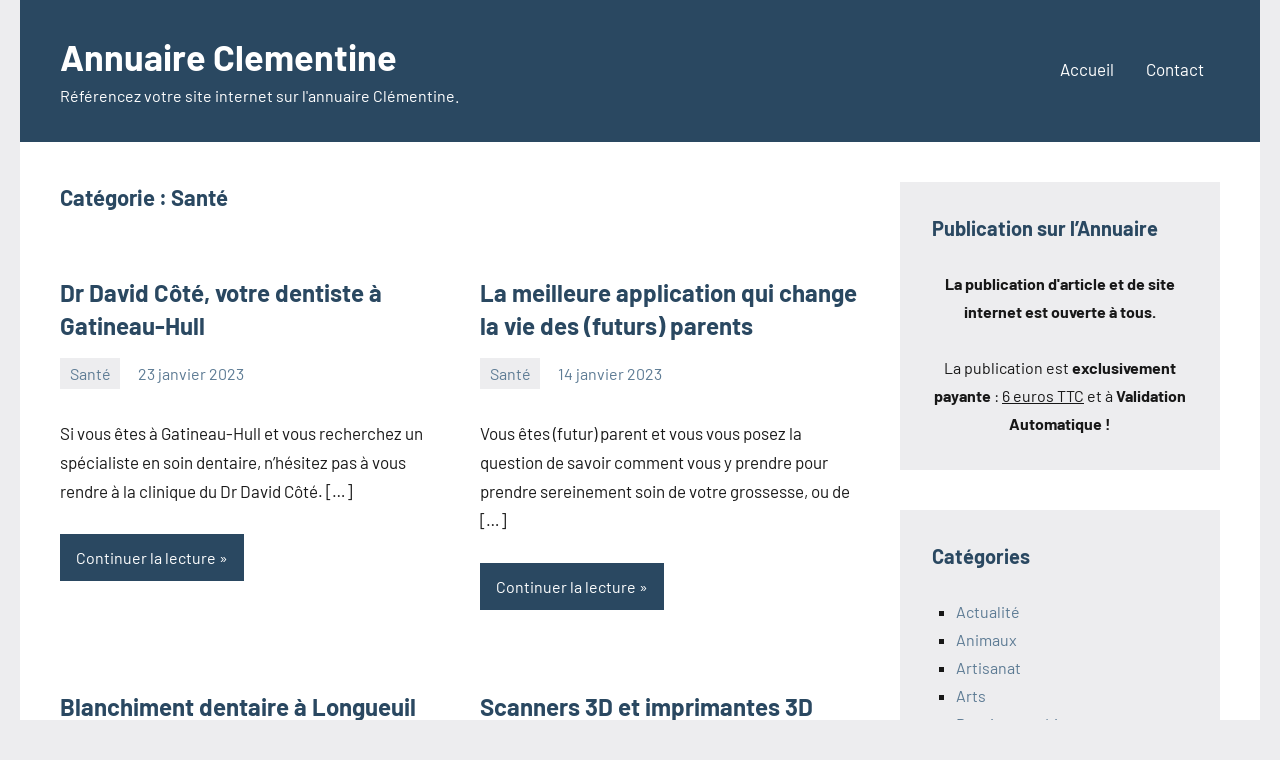

--- FILE ---
content_type: text/html; charset=UTF-8
request_url: https://www.annuaire-clementine.com/sante/page/3/
body_size: 10215
content:
<!DOCTYPE html>
<html lang="fr-FR">

<head>
<meta charset="UTF-8">
<meta name="viewport" content="width=device-width, initial-scale=1">
<link rel="profile" href="https://gmpg.org/xfn/11">

<meta name='robots' content='index, follow, max-image-preview:large, max-snippet:-1, max-video-preview:-1' />
	<style>img:is([sizes="auto" i], [sizes^="auto," i]) { contain-intrinsic-size: 3000px 1500px }</style>
	
	<!-- This site is optimized with the Yoast SEO plugin v26.2 - https://yoast.com/wordpress/plugins/seo/ -->
	<title>Santé</title>
	<link rel="canonical" href="https://www.annuaire-clementine.com/sante/page/3/" />
	<link rel="prev" href="https://www.annuaire-clementine.com/sante/page/2/" />
	<link rel="next" href="https://www.annuaire-clementine.com/sante/page/4/" />
	<meta property="og:locale" content="fr_FR" />
	<meta property="og:type" content="article" />
	<meta property="og:title" content="Santé" />
	<meta property="og:url" content="https://www.annuaire-clementine.com/sante/" />
	<meta property="og:site_name" content="Annuaire Clementine" />
	<meta name="twitter:card" content="summary_large_image" />
	<script type="application/ld+json" class="yoast-schema-graph">{"@context":"https://schema.org","@graph":[{"@type":"CollectionPage","@id":"https://www.annuaire-clementine.com/sante/","url":"https://www.annuaire-clementine.com/sante/page/3/","name":"Santé","isPartOf":{"@id":"https://www.annuaire-clementine.com/#website"},"primaryImageOfPage":{"@id":"https://www.annuaire-clementine.com/sante/page/3/#primaryimage"},"image":{"@id":"https://www.annuaire-clementine.com/sante/page/3/#primaryimage"},"thumbnailUrl":"https://www.annuaire-clementine.com/wp-content/uploads/2023/01/dentiste-pixa-1.jpg","breadcrumb":{"@id":"https://www.annuaire-clementine.com/sante/page/3/#breadcrumb"},"inLanguage":"fr-FR"},{"@type":"ImageObject","inLanguage":"fr-FR","@id":"https://www.annuaire-clementine.com/sante/page/3/#primaryimage","url":"https://www.annuaire-clementine.com/wp-content/uploads/2023/01/dentiste-pixa-1.jpg","contentUrl":"https://www.annuaire-clementine.com/wp-content/uploads/2023/01/dentiste-pixa-1.jpg","width":960,"height":720},{"@type":"BreadcrumbList","@id":"https://www.annuaire-clementine.com/sante/page/3/#breadcrumb","itemListElement":[{"@type":"ListItem","position":1,"name":"Accueil","item":"https://www.annuaire-clementine.com/"},{"@type":"ListItem","position":2,"name":"Santé"}]},{"@type":"WebSite","@id":"https://www.annuaire-clementine.com/#website","url":"https://www.annuaire-clementine.com/","name":"Annuaire Clementine","description":"Référencez votre site internet sur l&#039;annuaire Clémentine.","potentialAction":[{"@type":"SearchAction","target":{"@type":"EntryPoint","urlTemplate":"https://www.annuaire-clementine.com/?s={search_term_string}"},"query-input":{"@type":"PropertyValueSpecification","valueRequired":true,"valueName":"search_term_string"}}],"inLanguage":"fr-FR"}]}</script>
	<!-- / Yoast SEO plugin. -->


<link rel="alternate" type="application/rss+xml" title="Annuaire Clementine &raquo; Flux" href="https://www.annuaire-clementine.com/feed/" />
<link rel="alternate" type="application/rss+xml" title="Annuaire Clementine &raquo; Flux des commentaires" href="https://www.annuaire-clementine.com/comments/feed/" />
<link rel="alternate" type="application/rss+xml" title="Annuaire Clementine &raquo; Flux de la catégorie Santé" href="https://www.annuaire-clementine.com/sante/feed/" />
<script type="text/javascript">
/* <![CDATA[ */
window._wpemojiSettings = {"baseUrl":"https:\/\/s.w.org\/images\/core\/emoji\/16.0.1\/72x72\/","ext":".png","svgUrl":"https:\/\/s.w.org\/images\/core\/emoji\/16.0.1\/svg\/","svgExt":".svg","source":{"concatemoji":"https:\/\/www.annuaire-clementine.com\/wp-includes\/js\/wp-emoji-release.min.js?ver=53e9e971023a05b001e22cada112a3df"}};
/*! This file is auto-generated */
!function(s,n){var o,i,e;function c(e){try{var t={supportTests:e,timestamp:(new Date).valueOf()};sessionStorage.setItem(o,JSON.stringify(t))}catch(e){}}function p(e,t,n){e.clearRect(0,0,e.canvas.width,e.canvas.height),e.fillText(t,0,0);var t=new Uint32Array(e.getImageData(0,0,e.canvas.width,e.canvas.height).data),a=(e.clearRect(0,0,e.canvas.width,e.canvas.height),e.fillText(n,0,0),new Uint32Array(e.getImageData(0,0,e.canvas.width,e.canvas.height).data));return t.every(function(e,t){return e===a[t]})}function u(e,t){e.clearRect(0,0,e.canvas.width,e.canvas.height),e.fillText(t,0,0);for(var n=e.getImageData(16,16,1,1),a=0;a<n.data.length;a++)if(0!==n.data[a])return!1;return!0}function f(e,t,n,a){switch(t){case"flag":return n(e,"\ud83c\udff3\ufe0f\u200d\u26a7\ufe0f","\ud83c\udff3\ufe0f\u200b\u26a7\ufe0f")?!1:!n(e,"\ud83c\udde8\ud83c\uddf6","\ud83c\udde8\u200b\ud83c\uddf6")&&!n(e,"\ud83c\udff4\udb40\udc67\udb40\udc62\udb40\udc65\udb40\udc6e\udb40\udc67\udb40\udc7f","\ud83c\udff4\u200b\udb40\udc67\u200b\udb40\udc62\u200b\udb40\udc65\u200b\udb40\udc6e\u200b\udb40\udc67\u200b\udb40\udc7f");case"emoji":return!a(e,"\ud83e\udedf")}return!1}function g(e,t,n,a){var r="undefined"!=typeof WorkerGlobalScope&&self instanceof WorkerGlobalScope?new OffscreenCanvas(300,150):s.createElement("canvas"),o=r.getContext("2d",{willReadFrequently:!0}),i=(o.textBaseline="top",o.font="600 32px Arial",{});return e.forEach(function(e){i[e]=t(o,e,n,a)}),i}function t(e){var t=s.createElement("script");t.src=e,t.defer=!0,s.head.appendChild(t)}"undefined"!=typeof Promise&&(o="wpEmojiSettingsSupports",i=["flag","emoji"],n.supports={everything:!0,everythingExceptFlag:!0},e=new Promise(function(e){s.addEventListener("DOMContentLoaded",e,{once:!0})}),new Promise(function(t){var n=function(){try{var e=JSON.parse(sessionStorage.getItem(o));if("object"==typeof e&&"number"==typeof e.timestamp&&(new Date).valueOf()<e.timestamp+604800&&"object"==typeof e.supportTests)return e.supportTests}catch(e){}return null}();if(!n){if("undefined"!=typeof Worker&&"undefined"!=typeof OffscreenCanvas&&"undefined"!=typeof URL&&URL.createObjectURL&&"undefined"!=typeof Blob)try{var e="postMessage("+g.toString()+"("+[JSON.stringify(i),f.toString(),p.toString(),u.toString()].join(",")+"));",a=new Blob([e],{type:"text/javascript"}),r=new Worker(URL.createObjectURL(a),{name:"wpTestEmojiSupports"});return void(r.onmessage=function(e){c(n=e.data),r.terminate(),t(n)})}catch(e){}c(n=g(i,f,p,u))}t(n)}).then(function(e){for(var t in e)n.supports[t]=e[t],n.supports.everything=n.supports.everything&&n.supports[t],"flag"!==t&&(n.supports.everythingExceptFlag=n.supports.everythingExceptFlag&&n.supports[t]);n.supports.everythingExceptFlag=n.supports.everythingExceptFlag&&!n.supports.flag,n.DOMReady=!1,n.readyCallback=function(){n.DOMReady=!0}}).then(function(){return e}).then(function(){var e;n.supports.everything||(n.readyCallback(),(e=n.source||{}).concatemoji?t(e.concatemoji):e.wpemoji&&e.twemoji&&(t(e.twemoji),t(e.wpemoji)))}))}((window,document),window._wpemojiSettings);
/* ]]> */
</script>
<link rel='stylesheet' id='occasio-theme-fonts-css' href='https://www.annuaire-clementine.com/wp-content/fonts/be9837f1eeef8b25268cf041d9348ccc.css?ver=20201110' type='text/css' media='all' />
<style id='wp-emoji-styles-inline-css' type='text/css'>

	img.wp-smiley, img.emoji {
		display: inline !important;
		border: none !important;
		box-shadow: none !important;
		height: 1em !important;
		width: 1em !important;
		margin: 0 0.07em !important;
		vertical-align: -0.1em !important;
		background: none !important;
		padding: 0 !important;
	}
</style>
<link rel='stylesheet' id='wp-block-library-css' href='https://www.annuaire-clementine.com/wp-includes/css/dist/block-library/style.min.css?ver=53e9e971023a05b001e22cada112a3df' type='text/css' media='all' />
<style id='classic-theme-styles-inline-css' type='text/css'>
/*! This file is auto-generated */
.wp-block-button__link{color:#fff;background-color:#32373c;border-radius:9999px;box-shadow:none;text-decoration:none;padding:calc(.667em + 2px) calc(1.333em + 2px);font-size:1.125em}.wp-block-file__button{background:#32373c;color:#fff;text-decoration:none}
</style>
<style id='global-styles-inline-css' type='text/css'>
:root{--wp--preset--aspect-ratio--square: 1;--wp--preset--aspect-ratio--4-3: 4/3;--wp--preset--aspect-ratio--3-4: 3/4;--wp--preset--aspect-ratio--3-2: 3/2;--wp--preset--aspect-ratio--2-3: 2/3;--wp--preset--aspect-ratio--16-9: 16/9;--wp--preset--aspect-ratio--9-16: 9/16;--wp--preset--color--black: #000000;--wp--preset--color--cyan-bluish-gray: #abb8c3;--wp--preset--color--white: #ffffff;--wp--preset--color--pale-pink: #f78da7;--wp--preset--color--vivid-red: #cf2e2e;--wp--preset--color--luminous-vivid-orange: #ff6900;--wp--preset--color--luminous-vivid-amber: #fcb900;--wp--preset--color--light-green-cyan: #7bdcb5;--wp--preset--color--vivid-green-cyan: #00d084;--wp--preset--color--pale-cyan-blue: #8ed1fc;--wp--preset--color--vivid-cyan-blue: #0693e3;--wp--preset--color--vivid-purple: #9b51e0;--wp--preset--color--primary: #2a4861;--wp--preset--color--secondary: #5d7b94;--wp--preset--color--tertiary: #90aec7;--wp--preset--color--accent: #60945d;--wp--preset--color--highlight: #915d94;--wp--preset--color--light-gray: #ededef;--wp--preset--color--gray: #84848f;--wp--preset--color--dark-gray: #24242f;--wp--preset--gradient--vivid-cyan-blue-to-vivid-purple: linear-gradient(135deg,rgba(6,147,227,1) 0%,rgb(155,81,224) 100%);--wp--preset--gradient--light-green-cyan-to-vivid-green-cyan: linear-gradient(135deg,rgb(122,220,180) 0%,rgb(0,208,130) 100%);--wp--preset--gradient--luminous-vivid-amber-to-luminous-vivid-orange: linear-gradient(135deg,rgba(252,185,0,1) 0%,rgba(255,105,0,1) 100%);--wp--preset--gradient--luminous-vivid-orange-to-vivid-red: linear-gradient(135deg,rgba(255,105,0,1) 0%,rgb(207,46,46) 100%);--wp--preset--gradient--very-light-gray-to-cyan-bluish-gray: linear-gradient(135deg,rgb(238,238,238) 0%,rgb(169,184,195) 100%);--wp--preset--gradient--cool-to-warm-spectrum: linear-gradient(135deg,rgb(74,234,220) 0%,rgb(151,120,209) 20%,rgb(207,42,186) 40%,rgb(238,44,130) 60%,rgb(251,105,98) 80%,rgb(254,248,76) 100%);--wp--preset--gradient--blush-light-purple: linear-gradient(135deg,rgb(255,206,236) 0%,rgb(152,150,240) 100%);--wp--preset--gradient--blush-bordeaux: linear-gradient(135deg,rgb(254,205,165) 0%,rgb(254,45,45) 50%,rgb(107,0,62) 100%);--wp--preset--gradient--luminous-dusk: linear-gradient(135deg,rgb(255,203,112) 0%,rgb(199,81,192) 50%,rgb(65,88,208) 100%);--wp--preset--gradient--pale-ocean: linear-gradient(135deg,rgb(255,245,203) 0%,rgb(182,227,212) 50%,rgb(51,167,181) 100%);--wp--preset--gradient--electric-grass: linear-gradient(135deg,rgb(202,248,128) 0%,rgb(113,206,126) 100%);--wp--preset--gradient--midnight: linear-gradient(135deg,rgb(2,3,129) 0%,rgb(40,116,252) 100%);--wp--preset--font-size--small: 16px;--wp--preset--font-size--medium: 24px;--wp--preset--font-size--large: 36px;--wp--preset--font-size--x-large: 42px;--wp--preset--font-size--extra-large: 48px;--wp--preset--font-size--huge: 64px;--wp--preset--spacing--20: 0.44rem;--wp--preset--spacing--30: 0.67rem;--wp--preset--spacing--40: 1rem;--wp--preset--spacing--50: 1.5rem;--wp--preset--spacing--60: 2.25rem;--wp--preset--spacing--70: 3.38rem;--wp--preset--spacing--80: 5.06rem;--wp--preset--shadow--natural: 6px 6px 9px rgba(0, 0, 0, 0.2);--wp--preset--shadow--deep: 12px 12px 50px rgba(0, 0, 0, 0.4);--wp--preset--shadow--sharp: 6px 6px 0px rgba(0, 0, 0, 0.2);--wp--preset--shadow--outlined: 6px 6px 0px -3px rgba(255, 255, 255, 1), 6px 6px rgba(0, 0, 0, 1);--wp--preset--shadow--crisp: 6px 6px 0px rgba(0, 0, 0, 1);}:where(.is-layout-flex){gap: 0.5em;}:where(.is-layout-grid){gap: 0.5em;}body .is-layout-flex{display: flex;}.is-layout-flex{flex-wrap: wrap;align-items: center;}.is-layout-flex > :is(*, div){margin: 0;}body .is-layout-grid{display: grid;}.is-layout-grid > :is(*, div){margin: 0;}:where(.wp-block-columns.is-layout-flex){gap: 2em;}:where(.wp-block-columns.is-layout-grid){gap: 2em;}:where(.wp-block-post-template.is-layout-flex){gap: 1.25em;}:where(.wp-block-post-template.is-layout-grid){gap: 1.25em;}.has-black-color{color: var(--wp--preset--color--black) !important;}.has-cyan-bluish-gray-color{color: var(--wp--preset--color--cyan-bluish-gray) !important;}.has-white-color{color: var(--wp--preset--color--white) !important;}.has-pale-pink-color{color: var(--wp--preset--color--pale-pink) !important;}.has-vivid-red-color{color: var(--wp--preset--color--vivid-red) !important;}.has-luminous-vivid-orange-color{color: var(--wp--preset--color--luminous-vivid-orange) !important;}.has-luminous-vivid-amber-color{color: var(--wp--preset--color--luminous-vivid-amber) !important;}.has-light-green-cyan-color{color: var(--wp--preset--color--light-green-cyan) !important;}.has-vivid-green-cyan-color{color: var(--wp--preset--color--vivid-green-cyan) !important;}.has-pale-cyan-blue-color{color: var(--wp--preset--color--pale-cyan-blue) !important;}.has-vivid-cyan-blue-color{color: var(--wp--preset--color--vivid-cyan-blue) !important;}.has-vivid-purple-color{color: var(--wp--preset--color--vivid-purple) !important;}.has-black-background-color{background-color: var(--wp--preset--color--black) !important;}.has-cyan-bluish-gray-background-color{background-color: var(--wp--preset--color--cyan-bluish-gray) !important;}.has-white-background-color{background-color: var(--wp--preset--color--white) !important;}.has-pale-pink-background-color{background-color: var(--wp--preset--color--pale-pink) !important;}.has-vivid-red-background-color{background-color: var(--wp--preset--color--vivid-red) !important;}.has-luminous-vivid-orange-background-color{background-color: var(--wp--preset--color--luminous-vivid-orange) !important;}.has-luminous-vivid-amber-background-color{background-color: var(--wp--preset--color--luminous-vivid-amber) !important;}.has-light-green-cyan-background-color{background-color: var(--wp--preset--color--light-green-cyan) !important;}.has-vivid-green-cyan-background-color{background-color: var(--wp--preset--color--vivid-green-cyan) !important;}.has-pale-cyan-blue-background-color{background-color: var(--wp--preset--color--pale-cyan-blue) !important;}.has-vivid-cyan-blue-background-color{background-color: var(--wp--preset--color--vivid-cyan-blue) !important;}.has-vivid-purple-background-color{background-color: var(--wp--preset--color--vivid-purple) !important;}.has-black-border-color{border-color: var(--wp--preset--color--black) !important;}.has-cyan-bluish-gray-border-color{border-color: var(--wp--preset--color--cyan-bluish-gray) !important;}.has-white-border-color{border-color: var(--wp--preset--color--white) !important;}.has-pale-pink-border-color{border-color: var(--wp--preset--color--pale-pink) !important;}.has-vivid-red-border-color{border-color: var(--wp--preset--color--vivid-red) !important;}.has-luminous-vivid-orange-border-color{border-color: var(--wp--preset--color--luminous-vivid-orange) !important;}.has-luminous-vivid-amber-border-color{border-color: var(--wp--preset--color--luminous-vivid-amber) !important;}.has-light-green-cyan-border-color{border-color: var(--wp--preset--color--light-green-cyan) !important;}.has-vivid-green-cyan-border-color{border-color: var(--wp--preset--color--vivid-green-cyan) !important;}.has-pale-cyan-blue-border-color{border-color: var(--wp--preset--color--pale-cyan-blue) !important;}.has-vivid-cyan-blue-border-color{border-color: var(--wp--preset--color--vivid-cyan-blue) !important;}.has-vivid-purple-border-color{border-color: var(--wp--preset--color--vivid-purple) !important;}.has-vivid-cyan-blue-to-vivid-purple-gradient-background{background: var(--wp--preset--gradient--vivid-cyan-blue-to-vivid-purple) !important;}.has-light-green-cyan-to-vivid-green-cyan-gradient-background{background: var(--wp--preset--gradient--light-green-cyan-to-vivid-green-cyan) !important;}.has-luminous-vivid-amber-to-luminous-vivid-orange-gradient-background{background: var(--wp--preset--gradient--luminous-vivid-amber-to-luminous-vivid-orange) !important;}.has-luminous-vivid-orange-to-vivid-red-gradient-background{background: var(--wp--preset--gradient--luminous-vivid-orange-to-vivid-red) !important;}.has-very-light-gray-to-cyan-bluish-gray-gradient-background{background: var(--wp--preset--gradient--very-light-gray-to-cyan-bluish-gray) !important;}.has-cool-to-warm-spectrum-gradient-background{background: var(--wp--preset--gradient--cool-to-warm-spectrum) !important;}.has-blush-light-purple-gradient-background{background: var(--wp--preset--gradient--blush-light-purple) !important;}.has-blush-bordeaux-gradient-background{background: var(--wp--preset--gradient--blush-bordeaux) !important;}.has-luminous-dusk-gradient-background{background: var(--wp--preset--gradient--luminous-dusk) !important;}.has-pale-ocean-gradient-background{background: var(--wp--preset--gradient--pale-ocean) !important;}.has-electric-grass-gradient-background{background: var(--wp--preset--gradient--electric-grass) !important;}.has-midnight-gradient-background{background: var(--wp--preset--gradient--midnight) !important;}.has-small-font-size{font-size: var(--wp--preset--font-size--small) !important;}.has-medium-font-size{font-size: var(--wp--preset--font-size--medium) !important;}.has-large-font-size{font-size: var(--wp--preset--font-size--large) !important;}.has-x-large-font-size{font-size: var(--wp--preset--font-size--x-large) !important;}
:where(.wp-block-post-template.is-layout-flex){gap: 1.25em;}:where(.wp-block-post-template.is-layout-grid){gap: 1.25em;}
:where(.wp-block-columns.is-layout-flex){gap: 2em;}:where(.wp-block-columns.is-layout-grid){gap: 2em;}
:root :where(.wp-block-pullquote){font-size: 1.5em;line-height: 1.6;}
</style>
<link rel='stylesheet' id='cookie-notice-front-css' href='https://www.annuaire-clementine.com/wp-content/plugins/cookie-notice/css/front.min.css?ver=2.5.8' type='text/css' media='all' />
<link rel='stylesheet' id='occasio-stylesheet-css' href='https://www.annuaire-clementine.com/wp-content/themes/occasio/style.css?ver=1.1.3' type='text/css' media='all' />
<script type="text/javascript" id="cookie-notice-front-js-before">
/* <![CDATA[ */
var cnArgs = {"ajaxUrl":"https:\/\/www.annuaire-clementine.com\/wp-admin\/admin-ajax.php","nonce":"e0df4d9b4b","hideEffect":"fade","position":"bottom","onScroll":false,"onScrollOffset":100,"onClick":false,"cookieName":"cookie_notice_accepted","cookieTime":2592000,"cookieTimeRejected":2592000,"globalCookie":false,"redirection":false,"cache":false,"revokeCookies":false,"revokeCookiesOpt":"automatic"};
/* ]]> */
</script>
<script type="text/javascript" src="https://www.annuaire-clementine.com/wp-content/plugins/cookie-notice/js/front.min.js?ver=2.5.8" id="cookie-notice-front-js"></script>
<script type="text/javascript" src="https://www.annuaire-clementine.com/wp-content/themes/occasio/assets/js/svgxuse.min.js?ver=1.2.6" id="svgxuse-js"></script>
<link rel="https://api.w.org/" href="https://www.annuaire-clementine.com/wp-json/" /><link rel="alternate" title="JSON" type="application/json" href="https://www.annuaire-clementine.com/wp-json/wp/v2/categories/16" /></head>

<body data-rsssl=1 class="archive paged category category-sante category-16 wp-embed-responsive paged-3 category-paged-3 wp-theme-occasio cookies-not-set centered-theme-layout has-sidebar blog-layout-two-column-grid author-hidden comments-hidden is-blog-page hfeed">

	
	<div id="page" class="site">
		<a class="skip-link screen-reader-text" href="#content">Aller au contenu</a>

		
		<header id="masthead" class="site-header" role="banner">

			<div class="header-main">

				
				
<div class="site-branding">

	
			<p class="site-title"><a href="https://www.annuaire-clementine.com/" rel="home">Annuaire Clementine</a></p>

				
			<p class="site-description">Référencez votre site internet sur l&#039;annuaire Clémentine.</p>

			
</div><!-- .site-branding -->

				

	<button class="primary-menu-toggle menu-toggle" aria-controls="primary-menu" aria-expanded="false" >
		<svg class="icon icon-menu" aria-hidden="true" role="img"> <use xlink:href="https://www.annuaire-clementine.com/wp-content/themes/occasio/assets/icons/genericons-neue.svg#menu"></use> </svg><svg class="icon icon-close" aria-hidden="true" role="img"> <use xlink:href="https://www.annuaire-clementine.com/wp-content/themes/occasio/assets/icons/genericons-neue.svg#close"></use> </svg>		<span class="menu-toggle-text">Menu</span>
	</button>

	<div class="primary-navigation">

		<nav id="site-navigation" class="main-navigation"  role="navigation" aria-label="Menu principal">

			<ul id="primary-menu" class="menu"><li id="menu-item-24" class="menu-item menu-item-type-custom menu-item-object-custom menu-item-home menu-item-24"><a href="https://www.annuaire-clementine.com/">Accueil</a></li>
<li id="menu-item-26" class="menu-item menu-item-type-post_type menu-item-object-page menu-item-26"><a href="https://www.annuaire-clementine.com/contact/">Contact</a></li>
</ul>		</nav><!-- #site-navigation -->

	</div><!-- .primary-navigation -->



			</div><!-- .header-main -->

		</header><!-- #masthead -->

		
		
		<div id="content" class="site-content">

			<main id="main" class="site-main" role="main">

				
				
	
		<header class="archive-header entry-header">

			<h1 class="archive-title entry-title">Catégorie : <span>Santé</span></h1>			
		</header><!-- .archive-header -->

		
	<div id="post-wrapper" class="post-wrapper">

	
<article id="post-2509" class="post-2509 post type-post status-publish format-standard has-post-thumbnail hentry category-sante">

	
			<figure class="post-image post-image-archives">
				<a class="wp-post-image-link" href="https://www.annuaire-clementine.com/dr-david-cote-votre-dentiste-a-gatineau-hull/" rel="bookmark" aria-hidden="true">
					<img width="640" height="380" src="https://www.annuaire-clementine.com/wp-content/uploads/2023/01/dentiste-pixa-1-640x380.jpg" class="attachment-post-thumbnail size-post-thumbnail wp-post-image" alt="" decoding="async" fetchpriority="high" />				</a>
			</figure>

			
	<header class="post-header entry-header">

		
		<h2 class="post-title entry-title"><a href="https://www.annuaire-clementine.com/dr-david-cote-votre-dentiste-a-gatineau-hull/" rel="bookmark">Dr David Côté, votre dentiste à Gatineau-Hull</a></h2>
		<div class="entry-meta"><div class="entry-categories"> <ul class="post-categories">
	<li><a href="https://www.annuaire-clementine.com/sante/" rel="category tag">Santé</a></li></ul></div><span class="posted-on"><a href="https://www.annuaire-clementine.com/dr-david-cote-votre-dentiste-a-gatineau-hull/" rel="bookmark"><time class="entry-date published updated" datetime="2023-01-23T08:26:20+01:00">23 janvier 2023</time></a></span><span class="posted-by"> <span class="author vcard"><a class="url fn n" href="https://www.annuaire-clementine.com/author/annuaire/" title="Afficher tous les articles par clementine" rel="author">clementine</a></span></span></div>
	</header><!-- .entry-header -->

	
<div class="entry-content entry-excerpt">

	<p>Si vous êtes à Gatineau-Hull et vous recherchez un spécialiste en soin dentaire, n’hésitez pas à vous rendre à la clinique du Dr David Côté. [&#8230;]</p>
	
			<a href="https://www.annuaire-clementine.com/dr-david-cote-votre-dentiste-a-gatineau-hull/" class="more-link">Continuer la lecture</a>

			
</div><!-- .entry-content -->

</article>

<article id="post-2494" class="post-2494 post type-post status-publish format-standard has-post-thumbnail hentry category-sante">

	
			<figure class="post-image post-image-archives">
				<a class="wp-post-image-link" href="https://www.annuaire-clementine.com/la-meilleure-application-qui-change-la-vie-des-futurs-parents/" rel="bookmark" aria-hidden="true">
					<img width="640" height="380" src="https://www.annuaire-clementine.com/wp-content/uploads/2023/01/May-ok-640x380.png" class="attachment-post-thumbnail size-post-thumbnail wp-post-image" alt="" decoding="async" />				</a>
			</figure>

			
	<header class="post-header entry-header">

		
		<h2 class="post-title entry-title"><a href="https://www.annuaire-clementine.com/la-meilleure-application-qui-change-la-vie-des-futurs-parents/" rel="bookmark">La meilleure application qui change la vie des (futurs) parents</a></h2>
		<div class="entry-meta"><div class="entry-categories"> <ul class="post-categories">
	<li><a href="https://www.annuaire-clementine.com/sante/" rel="category tag">Santé</a></li></ul></div><span class="posted-on"><a href="https://www.annuaire-clementine.com/la-meilleure-application-qui-change-la-vie-des-futurs-parents/" rel="bookmark"><time class="entry-date published updated" datetime="2023-01-14T10:55:38+01:00">14 janvier 2023</time></a></span><span class="posted-by"> <span class="author vcard"><a class="url fn n" href="https://www.annuaire-clementine.com/author/annuaire/" title="Afficher tous les articles par clementine" rel="author">clementine</a></span></span></div>
	</header><!-- .entry-header -->

	
<div class="entry-content entry-excerpt">

	<p>Vous êtes (futur) parent et vous vous posez la question de savoir comment vous y prendre pour prendre sereinement soin de votre grossesse, ou de [&#8230;]</p>
	
			<a href="https://www.annuaire-clementine.com/la-meilleure-application-qui-change-la-vie-des-futurs-parents/" class="more-link">Continuer la lecture</a>

			
</div><!-- .entry-content -->

</article>

<article id="post-2491" class="post-2491 post type-post status-publish format-standard has-post-thumbnail hentry category-sante">

	
			<figure class="post-image post-image-archives">
				<a class="wp-post-image-link" href="https://www.annuaire-clementine.com/blanchiment-dentaire-a-longueuil/" rel="bookmark" aria-hidden="true">
					<img width="640" height="328" src="https://www.annuaire-clementine.com/wp-content/uploads/2023/01/tooth-2414909_960_720-640x328.jpg" class="attachment-post-thumbnail size-post-thumbnail wp-post-image" alt="" decoding="async" />				</a>
			</figure>

			
	<header class="post-header entry-header">

		
		<h2 class="post-title entry-title"><a href="https://www.annuaire-clementine.com/blanchiment-dentaire-a-longueuil/" rel="bookmark">Blanchiment dentaire à Longueuil</a></h2>
		<div class="entry-meta"><div class="entry-categories"> <ul class="post-categories">
	<li><a href="https://www.annuaire-clementine.com/sante/" rel="category tag">Santé</a></li></ul></div><span class="posted-on"><a href="https://www.annuaire-clementine.com/blanchiment-dentaire-a-longueuil/" rel="bookmark"><time class="entry-date published updated" datetime="2023-01-13T13:48:22+01:00">13 janvier 2023</time></a></span><span class="posted-by"> <span class="author vcard"><a class="url fn n" href="https://www.annuaire-clementine.com/author/annuaire/" title="Afficher tous les articles par clementine" rel="author">clementine</a></span></span></div>
	</header><!-- .entry-header -->

	
<div class="entry-content entry-excerpt">

	<p>Quelle que soit la raison pour laquelle vos dents ont perdu leur blancheur initiale, si vous avez marre de leur état de jaunissement, vous cherchez [&#8230;]</p>
	
			<a href="https://www.annuaire-clementine.com/blanchiment-dentaire-a-longueuil/" class="more-link">Continuer la lecture</a>

			
</div><!-- .entry-content -->

</article>

<article id="post-2487" class="post-2487 post type-post status-publish format-standard has-post-thumbnail hentry category-sante">

	
			<figure class="post-image post-image-archives">
				<a class="wp-post-image-link" href="https://www.annuaire-clementine.com/scanners-3d-et-imprimantes-3d-pour-dentistes/" rel="bookmark" aria-hidden="true">
					<img width="640" height="360" src="https://www.annuaire-clementine.com/wp-content/uploads/2023/01/scanning-g270c0da40_640.jpg" class="attachment-post-thumbnail size-post-thumbnail wp-post-image" alt="" decoding="async" loading="lazy" srcset="https://www.annuaire-clementine.com/wp-content/uploads/2023/01/scanning-g270c0da40_640.jpg 640w, https://www.annuaire-clementine.com/wp-content/uploads/2023/01/scanning-g270c0da40_640-300x169.jpg 300w, https://www.annuaire-clementine.com/wp-content/uploads/2023/01/scanning-g270c0da40_640-400x225.jpg 400w" sizes="auto, (max-width: 640px) 100vw, 640px" />				</a>
			</figure>

			
	<header class="post-header entry-header">

		
		<h2 class="post-title entry-title"><a href="https://www.annuaire-clementine.com/scanners-3d-et-imprimantes-3d-pour-dentistes/" rel="bookmark">Scanners 3D et imprimantes 3D pour dentistes</a></h2>
		<div class="entry-meta"><div class="entry-categories"> <ul class="post-categories">
	<li><a href="https://www.annuaire-clementine.com/sante/" rel="category tag">Santé</a></li></ul></div><span class="posted-on"><a href="https://www.annuaire-clementine.com/scanners-3d-et-imprimantes-3d-pour-dentistes/" rel="bookmark"><time class="entry-date published updated" datetime="2023-01-13T11:12:31+01:00">13 janvier 2023</time></a></span><span class="posted-by"> <span class="author vcard"><a class="url fn n" href="https://www.annuaire-clementine.com/author/annuaire/" title="Afficher tous les articles par clementine" rel="author">clementine</a></span></span></div>
	</header><!-- .entry-header -->

	
<div class="entry-content entry-excerpt">

	<p>Une panoplie de solutions technologies et d’équipements modernes proposés aux professionnels de la dentisterie. Ainsi se résument les offres de 3D Dental Store, une société [&#8230;]</p>
	
			<a href="https://www.annuaire-clementine.com/scanners-3d-et-imprimantes-3d-pour-dentistes/" class="more-link">Continuer la lecture</a>

			
</div><!-- .entry-content -->

</article>

<article id="post-2484" class="post-2484 post type-post status-publish format-standard has-post-thumbnail hentry category-sante">

	
			<figure class="post-image post-image-archives">
				<a class="wp-post-image-link" href="https://www.annuaire-clementine.com/centre-dentaire-anjou-votre-clinique-dentaire-a-montreal/" rel="bookmark" aria-hidden="true">
					<img width="640" height="380" src="https://www.annuaire-clementine.com/wp-content/uploads/2023/01/dentiste-pixa-640x380.jpg" class="attachment-post-thumbnail size-post-thumbnail wp-post-image" alt="" decoding="async" loading="lazy" />				</a>
			</figure>

			
	<header class="post-header entry-header">

		
		<h2 class="post-title entry-title"><a href="https://www.annuaire-clementine.com/centre-dentaire-anjou-votre-clinique-dentaire-a-montreal/" rel="bookmark">Centre Dentaire Anjou, votre clinique dentaire à Montréal</a></h2>
		<div class="entry-meta"><div class="entry-categories"> <ul class="post-categories">
	<li><a href="https://www.annuaire-clementine.com/sante/" rel="category tag">Santé</a></li></ul></div><span class="posted-on"><a href="https://www.annuaire-clementine.com/centre-dentaire-anjou-votre-clinique-dentaire-a-montreal/" rel="bookmark"><time class="entry-date published updated" datetime="2023-01-12T23:28:20+01:00">12 janvier 2023</time></a></span><span class="posted-by"> <span class="author vcard"><a class="url fn n" href="https://www.annuaire-clementine.com/author/annuaire/" title="Afficher tous les articles par clementine" rel="author">clementine</a></span></span></div>
	</header><!-- .entry-header -->

	
<div class="entry-content entry-excerpt">

	<p>Le Centre Dentaire Anjou est une clinique dentaire multidisciplinaire à Montréal. Vous y rencontrerez plusieurs dentistes généralistes et de nombreux spécialistes qui sauront vous fournir [&#8230;]</p>
	
			<a href="https://www.annuaire-clementine.com/centre-dentaire-anjou-votre-clinique-dentaire-a-montreal/" class="more-link">Continuer la lecture</a>

			
</div><!-- .entry-content -->

</article>

<article id="post-2481" class="post-2481 post type-post status-publish format-standard has-post-thumbnail hentry category-sante">

	
			<figure class="post-image post-image-archives">
				<a class="wp-post-image-link" href="https://www.annuaire-clementine.com/centre-mosaique-de-quebec/" rel="bookmark" aria-hidden="true">
					<img width="640" height="380" src="https://www.annuaire-clementine.com/wp-content/uploads/2023/01/Clinique-pixa-640x380.jpg" class="attachment-post-thumbnail size-post-thumbnail wp-post-image" alt="" decoding="async" loading="lazy" />				</a>
			</figure>

			
	<header class="post-header entry-header">

		
		<h2 class="post-title entry-title"><a href="https://www.annuaire-clementine.com/centre-mosaique-de-quebec/" rel="bookmark">Centre Mosaïque de Québec</a></h2>
		<div class="entry-meta"><div class="entry-categories"> <ul class="post-categories">
	<li><a href="https://www.annuaire-clementine.com/sante/" rel="category tag">Santé</a></li></ul></div><span class="posted-on"><a href="https://www.annuaire-clementine.com/centre-mosaique-de-quebec/" rel="bookmark"><time class="entry-date published updated" datetime="2023-01-12T22:45:27+01:00">12 janvier 2023</time></a></span><span class="posted-by"> <span class="author vcard"><a class="url fn n" href="https://www.annuaire-clementine.com/author/annuaire/" title="Afficher tous les articles par clementine" rel="author">clementine</a></span></span></div>
	</header><!-- .entry-header -->

	
<div class="entry-content entry-excerpt">

	<p>Le Centre Mosaïque de Québec est une clinique qui propose des services d’orthophonie non seulement pour les enfants, mais aussi pour les adultes. Elle met [&#8230;]</p>
	
			<a href="https://www.annuaire-clementine.com/centre-mosaique-de-quebec/" class="more-link">Continuer la lecture</a>

			
</div><!-- .entry-content -->

</article>

<article id="post-2430" class="post-2430 post type-post status-publish format-standard has-post-thumbnail hentry category-sante">

	
			<figure class="post-image post-image-archives">
				<a class="wp-post-image-link" href="https://www.annuaire-clementine.com/dans-quels-cas-effectuer-des-soins-du-corps/" rel="bookmark" aria-hidden="true">
					<img width="640" height="380" src="https://www.annuaire-clementine.com/wp-content/uploads/2022/12/Dans-quels-cas-effectuer-des-soins-du-corps-640x380.jpg" class="attachment-post-thumbnail size-post-thumbnail wp-post-image" alt="soins du corps" decoding="async" loading="lazy" />				</a>
			</figure>

			
	<header class="post-header entry-header">

		
		<h2 class="post-title entry-title"><a href="https://www.annuaire-clementine.com/dans-quels-cas-effectuer-des-soins-du-corps/" rel="bookmark">Dans quels cas effectuer des soins du corps ?</a></h2>
		<div class="entry-meta"><div class="entry-categories"> <ul class="post-categories">
	<li><a href="https://www.annuaire-clementine.com/sante/" rel="category tag">Santé</a></li></ul></div><span class="posted-on"><a href="https://www.annuaire-clementine.com/dans-quels-cas-effectuer-des-soins-du-corps/" rel="bookmark"><time class="entry-date published updated" datetime="2022-12-05T19:59:42+01:00">5 décembre 2022</time></a></span><span class="posted-by"> <span class="author vcard"><a class="url fn n" href="https://www.annuaire-clementine.com/author/annuaire/" title="Afficher tous les articles par clementine" rel="author">clementine</a></span></span></div>
	</header><!-- .entry-header -->

	
<div class="entry-content entry-excerpt">

	<p>Prendre soin de son corps est une solution très efficace pour se sentir belle de la tête au pied. Mais comment fait-on pour prendre soin [&#8230;]</p>
	
			<a href="https://www.annuaire-clementine.com/dans-quels-cas-effectuer-des-soins-du-corps/" class="more-link">Continuer la lecture</a>

			
</div><!-- .entry-content -->

</article>

<article id="post-2422" class="post-2422 post type-post status-publish format-standard has-post-thumbnail hentry category-sante">

	
			<figure class="post-image post-image-archives">
				<a class="wp-post-image-link" href="https://www.annuaire-clementine.com/la-clinique-dentaire-de-mascouche/" rel="bookmark" aria-hidden="true">
					<img width="640" height="380" src="https://www.annuaire-clementine.com/wp-content/uploads/2022/12/clinique-dentaire-carole-tanguy-640x380.jpg" class="attachment-post-thumbnail size-post-thumbnail wp-post-image" alt="" decoding="async" loading="lazy" />				</a>
			</figure>

			
	<header class="post-header entry-header">

		
		<h2 class="post-title entry-title"><a href="https://www.annuaire-clementine.com/la-clinique-dentaire-de-mascouche/" rel="bookmark">La clinique dentaire de Mascouche</a></h2>
		<div class="entry-meta"><div class="entry-categories"> <ul class="post-categories">
	<li><a href="https://www.annuaire-clementine.com/sante/" rel="category tag">Santé</a></li></ul></div><span class="posted-on"><a href="https://www.annuaire-clementine.com/la-clinique-dentaire-de-mascouche/" rel="bookmark"><time class="entry-date published updated" datetime="2022-12-05T08:53:22+01:00">5 décembre 2022</time></a></span><span class="posted-by"> <span class="author vcard"><a class="url fn n" href="https://www.annuaire-clementine.com/author/annuaire/" title="Afficher tous les articles par clementine" rel="author">clementine</a></span></span></div>
	</header><!-- .entry-header -->

	
<div class="entry-content entry-excerpt">

	<p>Si la santé buccodentaire de votre famille vous préoccupe, vous ne devez pas hésiter à prendre rendez-vous avec un dentiste au moins une fois par [&#8230;]</p>
	
			<a href="https://www.annuaire-clementine.com/la-clinique-dentaire-de-mascouche/" class="more-link">Continuer la lecture</a>

			
</div><!-- .entry-content -->

</article>

<article id="post-2416" class="post-2416 post type-post status-publish format-standard has-post-thumbnail hentry category-sante">

	
			<figure class="post-image post-image-archives">
				<a class="wp-post-image-link" href="https://www.annuaire-clementine.com/lime-a-ongles-pour-guitaristes/" rel="bookmark" aria-hidden="true">
					<img width="491" height="380" src="https://www.annuaire-clementine.com/wp-content/uploads/2022/12/Captura-de-pantalla-2021-04-10-a-las-11.22.00-491x380.png" class="attachment-post-thumbnail size-post-thumbnail wp-post-image" alt="Lime à ongles pour guitaristes" decoding="async" loading="lazy" />				</a>
			</figure>

			
	<header class="post-header entry-header">

		
		<h2 class="post-title entry-title"><a href="https://www.annuaire-clementine.com/lime-a-ongles-pour-guitaristes/" rel="bookmark">Lime à ongles pour guitaristes</a></h2>
		<div class="entry-meta"><div class="entry-categories"> <ul class="post-categories">
	<li><a href="https://www.annuaire-clementine.com/sante/" rel="category tag">Santé</a></li></ul></div><span class="posted-on"><a href="https://www.annuaire-clementine.com/lime-a-ongles-pour-guitaristes/" rel="bookmark"><time class="entry-date published updated" datetime="2022-12-01T15:22:12+01:00">1 décembre 2022</time></a></span><span class="posted-by"> <span class="author vcard"><a class="url fn n" href="https://www.annuaire-clementine.com/author/annuaire/" title="Afficher tous les articles par clementine" rel="author">clementine</a></span></span></div>
	</header><!-- .entry-header -->

	
<div class="entry-content entry-excerpt">

	<p>Dans le post d&rsquo;aujourd&rsquo;hui, je parle de la lime à ongles, conçue pour les guitaristes, de la marque The sound file. De grands guitaristes du [&#8230;]</p>
	
			<a href="https://www.annuaire-clementine.com/lime-a-ongles-pour-guitaristes/" class="more-link">Continuer la lecture</a>

			
</div><!-- .entry-content -->

</article>

<article id="post-2396" class="post-2396 post type-post status-publish format-standard has-post-thumbnail hentry category-sante">

	
			<figure class="post-image post-image-archives">
				<a class="wp-post-image-link" href="https://www.annuaire-clementine.com/stimium-pour-ameliorer-votre-alimentation-et-vos-performances/" rel="bookmark" aria-hidden="true">
					<img width="640" height="380" src="https://www.annuaire-clementine.com/wp-content/uploads/2022/11/stimium-640x380.png" class="attachment-post-thumbnail size-post-thumbnail wp-post-image" alt="" decoding="async" loading="lazy" />				</a>
			</figure>

			
	<header class="post-header entry-header">

		
		<h2 class="post-title entry-title"><a href="https://www.annuaire-clementine.com/stimium-pour-ameliorer-votre-alimentation-et-vos-performances/" rel="bookmark">Stimium pour améliorer votre alimentation et vos performances</a></h2>
		<div class="entry-meta"><div class="entry-categories"> <ul class="post-categories">
	<li><a href="https://www.annuaire-clementine.com/sante/" rel="category tag">Santé</a></li></ul></div><span class="posted-on"><a href="https://www.annuaire-clementine.com/stimium-pour-ameliorer-votre-alimentation-et-vos-performances/" rel="bookmark"><time class="entry-date published updated" datetime="2022-11-23T16:16:00+01:00">23 novembre 2022</time></a></span><span class="posted-by"> <span class="author vcard"><a class="url fn n" href="https://www.annuaire-clementine.com/author/annuaire/" title="Afficher tous les articles par clementine" rel="author">clementine</a></span></span></div>
	</header><!-- .entry-header -->

	
<div class="entry-content entry-excerpt">

	<p>Vous voulez prendre des protéines pour améliorer votre alimentation, mais vous faites aussi du sport pour avoir un corps bien sculpté. Pour ce faire, vous [&#8230;]</p>
	
			<a href="https://www.annuaire-clementine.com/stimium-pour-ameliorer-votre-alimentation-et-vos-performances/" class="more-link">Continuer la lecture</a>

			
</div><!-- .entry-content -->

</article>

<article id="post-2233" class="post-2233 post type-post status-publish format-standard has-post-thumbnail hentry category-sante">

	
			<figure class="post-image post-image-archives">
				<a class="wp-post-image-link" href="https://www.annuaire-clementine.com/centre-dentaire-don-quichotte/" rel="bookmark" aria-hidden="true">
					<img width="640" height="380" src="https://www.annuaire-clementine.com/wp-content/uploads/2022/07/dentiste-pixa-640x380.jpg" class="attachment-post-thumbnail size-post-thumbnail wp-post-image" alt="" decoding="async" loading="lazy" />				</a>
			</figure>

			
	<header class="post-header entry-header">

		
		<h2 class="post-title entry-title"><a href="https://www.annuaire-clementine.com/centre-dentaire-don-quichotte/" rel="bookmark">Centre Dentaire Don Quichotte</a></h2>
		<div class="entry-meta"><div class="entry-categories"> <ul class="post-categories">
	<li><a href="https://www.annuaire-clementine.com/sante/" rel="category tag">Santé</a></li></ul></div><span class="posted-on"><a href="https://www.annuaire-clementine.com/centre-dentaire-don-quichotte/" rel="bookmark"><time class="entry-date published updated" datetime="2022-07-28T18:42:08+02:00">28 juillet 2022</time></a></span><span class="posted-by"> <span class="author vcard"><a class="url fn n" href="https://www.annuaire-clementine.com/author/annuaire/" title="Afficher tous les articles par clementine" rel="author">clementine</a></span></span></div>
	</header><!-- .entry-header -->

	
<div class="entry-content entry-excerpt">

	<p>Vous souffrez de problèmes dentaires et vous recherchez un spécialiste qui peut vous fournir de meilleurs soins. Si vous êtes au Québec, n’hésitez pas à [&#8230;]</p>
	
			<a href="https://www.annuaire-clementine.com/centre-dentaire-don-quichotte/" class="more-link">Continuer la lecture</a>

			
</div><!-- .entry-content -->

</article>

<article id="post-2193" class="post-2193 post type-post status-publish format-standard has-post-thumbnail hentry category-boutique-en-ligne category-conseils category-sante">

	
			<figure class="post-image post-image-archives">
				<a class="wp-post-image-link" href="https://www.annuaire-clementine.com/quelle-est-la-meilleure-lime-electrique/" rel="bookmark" aria-hidden="true">
					<img width="425" height="380" src="https://www.annuaire-clementine.com/wp-content/uploads/2022/07/61ZqCnDLIkL._AC_SX425_-425x380.jpg" class="attachment-post-thumbnail size-post-thumbnail wp-post-image" alt="" decoding="async" loading="lazy" />				</a>
			</figure>

			
	<header class="post-header entry-header">

		
		<h2 class="post-title entry-title"><a href="https://www.annuaire-clementine.com/quelle-est-la-meilleure-lime-electrique/" rel="bookmark">Quelle est la meilleure lime électrique ?</a></h2>
		<div class="entry-meta"><div class="entry-categories"> <ul class="post-categories">
	<li><a href="https://www.annuaire-clementine.com/boutique-en-ligne/" rel="category tag">Boutique en Ligne</a></li>
	<li><a href="https://www.annuaire-clementine.com/conseils/" rel="category tag">Conseils</a></li>
	<li><a href="https://www.annuaire-clementine.com/sante/" rel="category tag">Santé</a></li></ul></div><span class="posted-on"><a href="https://www.annuaire-clementine.com/quelle-est-la-meilleure-lime-electrique/" rel="bookmark"><time class="entry-date published updated" datetime="2022-07-20T16:57:06+02:00">20 juillet 2022</time></a></span><span class="posted-by"> <span class="author vcard"><a class="url fn n" href="https://www.annuaire-clementine.com/author/annuaire/" title="Afficher tous les articles par clementine" rel="author">clementine</a></span></span></div>
	</header><!-- .entry-header -->

	
<div class="entry-content entry-excerpt">

	<p>Pourquoi payer plus pour se lisser les pieds dans un institut de beauté ou chez une esthéticienne, quand pour le prix d’une seule séance, on [&#8230;]</p>
	
			<a href="https://www.annuaire-clementine.com/quelle-est-la-meilleure-lime-electrique/" class="more-link">Continuer la lecture</a>

			
</div><!-- .entry-content -->

</article>

	</div>

	
	<nav class="navigation pagination" aria-label="Pagination des publications">
		<h2 class="screen-reader-text">Pagination des publications</h2>
		<div class="nav-links"><a class="prev page-numbers" href="https://www.annuaire-clementine.com/sante/page/2/">&laquo;<span class="screen-reader-text">Publications précédentes</span></a>
<a class="page-numbers" href="https://www.annuaire-clementine.com/sante/">1</a>
<a class="page-numbers" href="https://www.annuaire-clementine.com/sante/page/2/">2</a>
<span aria-current="page" class="page-numbers current">3</span>
<a class="page-numbers" href="https://www.annuaire-clementine.com/sante/page/4/">4</a>
<a class="page-numbers" href="https://www.annuaire-clementine.com/sante/page/5/">5</a>
<a class="page-numbers" href="https://www.annuaire-clementine.com/sante/page/6/">6</a>
<a class="next page-numbers" href="https://www.annuaire-clementine.com/sante/page/4/"><span class="screen-reader-text">Articles suivants</span>&raquo;</a></div>
	</nav>
		</main><!-- #main -->

		
	<section id="secondary" class="sidebar widget-area" role="complementary">

		<div id="text-5" class="widget widget_text"><h3 class="widget-title">Publication sur l&rsquo;Annuaire</h3>			<div class="textwidget"><p align="center"><b>La publication d'article et de site internet est ouverte à tous.</b></p>
<p align="center">La publication est <b>exclusivement payante</b> : <u>6 euros TTC</u> et à <b>Validation Automatique !</b></p></div>
		</div><div id="categories-2" class="widget widget_categories"><h3 class="widget-title">Catégories</h3>
			<ul>
					<li class="cat-item cat-item-4"><a href="https://www.annuaire-clementine.com/actualite/">Actualité</a>
</li>
	<li class="cat-item cat-item-6"><a href="https://www.annuaire-clementine.com/animaux/">Animaux</a>
</li>
	<li class="cat-item cat-item-21"><a href="https://www.annuaire-clementine.com/artisanat/">Artisanat</a>
</li>
	<li class="cat-item cat-item-7"><a href="https://www.annuaire-clementine.com/arts/">Arts</a>
</li>
	<li class="cat-item cat-item-3"><a href="https://www.annuaire-clementine.com/boutique-en-ligne/">Boutique en Ligne</a>
</li>
	<li class="cat-item cat-item-23"><a href="https://www.annuaire-clementine.com/conseils/">Conseils</a>
</li>
	<li class="cat-item cat-item-8"><a href="https://www.annuaire-clementine.com/divertissement/">Divertissement</a>
</li>
	<li class="cat-item cat-item-9"><a href="https://www.annuaire-clementine.com/ecologie/">Ecologie</a>
</li>
	<li class="cat-item cat-item-19"><a href="https://www.annuaire-clementine.com/entreprise/">Entreprise</a>
</li>
	<li class="cat-item cat-item-10"><a href="https://www.annuaire-clementine.com/finance/">Finance</a>
</li>
	<li class="cat-item cat-item-26"><a href="https://www.annuaire-clementine.com/generale/">Générale</a>
</li>
	<li class="cat-item cat-item-11"><a href="https://www.annuaire-clementine.com/immobilier/">Immobilier</a>
</li>
	<li class="cat-item cat-item-12"><a href="https://www.annuaire-clementine.com/inclassable/">Inclassable</a>
</li>
	<li class="cat-item cat-item-13"><a href="https://www.annuaire-clementine.com/internet/">Internet</a>
</li>
	<li class="cat-item cat-item-14"><a href="https://www.annuaire-clementine.com/loisirs/">Loisirs</a>
</li>
	<li class="cat-item cat-item-15"><a href="https://www.annuaire-clementine.com/musique/">Musique</a>
</li>
	<li class="cat-item cat-item-16 current-cat"><a aria-current="page" href="https://www.annuaire-clementine.com/sante/">Santé</a>
</li>
	<li class="cat-item cat-item-20"><a href="https://www.annuaire-clementine.com/services/">Services</a>
</li>
	<li class="cat-item cat-item-22"><a href="https://www.annuaire-clementine.com/site-de-rencontre/">Site de Rencontre</a>
</li>
	<li class="cat-item cat-item-17"><a href="https://www.annuaire-clementine.com/sport/">Sport</a>
</li>
	<li class="cat-item cat-item-18"><a href="https://www.annuaire-clementine.com/tourisme/">Tourisme</a>
</li>
			</ul>

			</div>
	</section><!-- #secondary -->

	
	</div><!-- #content -->

	
	<div class="footer-wrap">

		
		<footer id="colophon" class="site-footer">

						
	<div id="footer-line" class="site-info">

		<div id="custom_html-2" class="widget_text widget widget_custom_html"><div class="textwidget custom-html-widget"></div></div>				
			<span class="credit-link">
				Thème WordPress : Occasio par ThemeZee.			</span>

			
	</div>

	
		</footer><!-- #colophon -->

	</div>

	
</div><!-- #page -->

<script type="speculationrules">
{"prefetch":[{"source":"document","where":{"and":[{"href_matches":"\/*"},{"not":{"href_matches":["\/wp-*.php","\/wp-admin\/*","\/wp-content\/uploads\/*","\/wp-content\/*","\/wp-content\/plugins\/*","\/wp-content\/themes\/occasio\/*","\/*\\?(.+)"]}},{"not":{"selector_matches":"a[rel~=\"nofollow\"]"}},{"not":{"selector_matches":".no-prefetch, .no-prefetch a"}}]},"eagerness":"conservative"}]}
</script>
<script type="text/javascript" id="occasio-navigation-js-extra">
/* <![CDATA[ */
var occasioScreenReaderText = {"expand":"Ouvrir le sous-menu","collapse":"Fermer le sous-menu","icon":"<svg class=\"icon icon-expand\" aria-hidden=\"true\" role=\"img\"> <use xlink:href=\"https:\/\/www.annuaire-clementine.com\/wp-content\/themes\/occasio\/assets\/icons\/genericons-neue.svg#expand\"><\/use> <\/svg>"};
/* ]]> */
</script>
<script type="text/javascript" src="https://www.annuaire-clementine.com/wp-content/themes/occasio/assets/js/navigation.min.js?ver=20220224" id="occasio-navigation-js"></script>

		<!-- Cookie Notice plugin v2.5.8 by Hu-manity.co https://hu-manity.co/ -->
		<div id="cookie-notice" role="dialog" class="cookie-notice-hidden cookie-revoke-hidden cn-position-bottom" aria-label="Cookie Notice" style="background-color: rgba(0,0,0,1);"><div class="cookie-notice-container" style="color: #fff"><span id="cn-notice-text" class="cn-text-container">Nous utilisons des cookies pour vous garantir la meilleure expérience sur notre site. Si vous continuez à utiliser ce dernier, nous considérerons que vous acceptez l'utilisation des cookies.</span><span id="cn-notice-buttons" class="cn-buttons-container"><button id="cn-accept-cookie" data-cookie-set="accept" class="cn-set-cookie cn-button" aria-label="Ok" style="background-color: #00a99d">Ok</button></span><button id="cn-close-notice" data-cookie-set="accept" class="cn-close-icon" aria-label="Non"></button></div>
			
		</div>
		<!-- / Cookie Notice plugin -->
<script defer src="https://static.cloudflareinsights.com/beacon.min.js/vcd15cbe7772f49c399c6a5babf22c1241717689176015" integrity="sha512-ZpsOmlRQV6y907TI0dKBHq9Md29nnaEIPlkf84rnaERnq6zvWvPUqr2ft8M1aS28oN72PdrCzSjY4U6VaAw1EQ==" data-cf-beacon='{"version":"2024.11.0","token":"1f17b62d494f4454b9d0975ad034c530","r":1,"server_timing":{"name":{"cfCacheStatus":true,"cfEdge":true,"cfExtPri":true,"cfL4":true,"cfOrigin":true,"cfSpeedBrain":true},"location_startswith":null}}' crossorigin="anonymous"></script>
</body>
</html>
